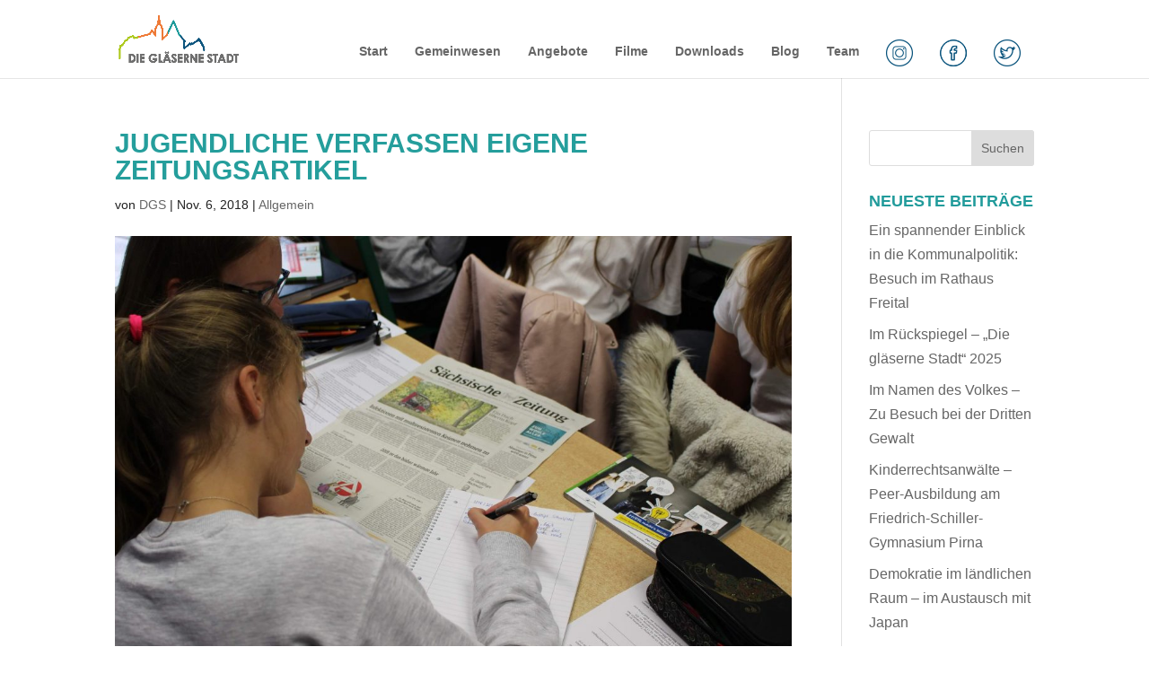

--- FILE ---
content_type: text/css
request_url: https://www.glaesernestadt.de/wp-content/et-cache/global/et-divi-customizer-global.min.css?ver=1768217661
body_size: 1675
content:
body,.et_pb_column_1_2 .et_quote_content blockquote cite,.et_pb_column_1_2 .et_link_content a.et_link_main_url,.et_pb_column_1_3 .et_quote_content blockquote cite,.et_pb_column_3_8 .et_quote_content blockquote cite,.et_pb_column_1_4 .et_quote_content blockquote cite,.et_pb_blog_grid .et_quote_content blockquote cite,.et_pb_column_1_3 .et_link_content a.et_link_main_url,.et_pb_column_3_8 .et_link_content a.et_link_main_url,.et_pb_column_1_4 .et_link_content a.et_link_main_url,.et_pb_blog_grid .et_link_content a.et_link_main_url,body .et_pb_bg_layout_light .et_pb_post p,body .et_pb_bg_layout_dark .et_pb_post p{font-size:16px}.et_pb_slide_content,.et_pb_best_value{font-size:18px}body{color:#232323}h1,h2,h3,h4,h5,h6{color:#232323}a{color:#259e9c}.nav li ul{border-color:#259e9c}.et_secondary_nav_enabled #page-container #top-header{background-color:#6d6e71!important}#et-secondary-nav li ul{background-color:#6d6e71}.et_header_style_centered .mobile_nav .select_page,.et_header_style_split .mobile_nav .select_page,.et_nav_text_color_light #top-menu>li>a,.et_nav_text_color_dark #top-menu>li>a,#top-menu a,.et_mobile_menu li a,.et_nav_text_color_light .et_mobile_menu li a,.et_nav_text_color_dark .et_mobile_menu li a,#et_search_icon:before,.et_search_form_container input,span.et_close_search_field:after,#et-top-navigation .et-cart-info{color:#232323}.et_search_form_container input::-moz-placeholder{color:#232323}.et_search_form_container input::-webkit-input-placeholder{color:#232323}.et_search_form_container input:-ms-input-placeholder{color:#232323}#top-menu li a{font-size:16px}body.et_vertical_nav .container.et_search_form_container .et-search-form input{font-size:16px!important}#top-menu li.current-menu-ancestor>a,#top-menu li.current-menu-item>a,#top-menu li.current_page_item>a{color:#259e9c}#main-footer{background-color:#232323}#main-footer .footer-widget h4,#main-footer .widget_block h1,#main-footer .widget_block h2,#main-footer .widget_block h3,#main-footer .widget_block h4,#main-footer .widget_block h5,#main-footer .widget_block h6{color:#ffffff}.footer-widget li:before{border-color:#25408f}#footer-widgets .footer-widget li:before{top:10.6px}.bottom-nav,.bottom-nav a,.bottom-nav li.current-menu-item a{color:#ffffff}#et-footer-nav .bottom-nav li.current-menu-item a{color:#ffffff}.bottom-nav,.bottom-nav a{font-size:10px}#footer-bottom{background-color:#0f0f0f}#footer-info,#footer-info a{color:#ffffff}body .et_pb_button{border-width:1px!important;border-color:#259e9c;border-radius:5px}body.et_pb_button_helper_class .et_pb_button,body.et_pb_button_helper_class .et_pb_module.et_pb_button{color:#259e9c}body .et_pb_button:after{content:'$';font-size:20px}body .et_pb_bg_layout_light.et_pb_button:hover,body .et_pb_bg_layout_light .et_pb_button:hover,body .et_pb_button:hover{color:#ffffff!important;background-color:rgba(37,158,156,0.2);border-color:rgba(37,158,156,0)!important;border-radius:5px}h1,h2,h3,h4,h5,h6,.et_quote_content blockquote p,.et_pb_slide_description .et_pb_slide_title{font-weight:bold;font-style:normal;text-transform:uppercase;text-decoration:none}@media only screen and (min-width:981px){.et_header_style_left #et-top-navigation,.et_header_style_split #et-top-navigation{padding:54px 0 0 0}.et_header_style_left #et-top-navigation nav>ul>li>a,.et_header_style_split #et-top-navigation nav>ul>li>a{padding-bottom:54px}.et_header_style_split .centered-inline-logo-wrap{width:108px;margin:-108px 0}.et_header_style_split .centered-inline-logo-wrap #logo{max-height:108px}.et_pb_svg_logo.et_header_style_split .centered-inline-logo-wrap #logo{height:108px}.et_header_style_centered #top-menu>li>a{padding-bottom:19px}.et_header_style_slide #et-top-navigation,.et_header_style_fullscreen #et-top-navigation{padding:45px 0 45px 0!important}.et_header_style_centered #main-header .logo_container{height:108px}#logo{max-height:60%}.et_pb_svg_logo #logo{height:60%}.et_header_style_centered.et_hide_primary_logo #main-header:not(.et-fixed-header) .logo_container,.et_header_style_centered.et_hide_fixed_logo #main-header.et-fixed-header .logo_container{height:19.44px}.et_fixed_nav #page-container .et-fixed-header#top-header{background-color:#25408f!important}.et_fixed_nav #page-container .et-fixed-header#top-header #et-secondary-nav li ul{background-color:#25408f}.et-fixed-header #top-menu a,.et-fixed-header #et_search_icon:before,.et-fixed-header #et_top_search .et-search-form input,.et-fixed-header .et_search_form_container input,.et-fixed-header .et_close_search_field:after,.et-fixed-header #et-top-navigation .et-cart-info{color:#232323!important}.et-fixed-header .et_search_form_container input::-moz-placeholder{color:#232323!important}.et-fixed-header .et_search_form_container input::-webkit-input-placeholder{color:#232323!important}.et-fixed-header .et_search_form_container input:-ms-input-placeholder{color:#232323!important}.et-fixed-header #top-menu li.current-menu-ancestor>a,.et-fixed-header #top-menu li.current-menu-item>a,.et-fixed-header #top-menu li.current_page_item>a{color:#f57f41!important}}@media only screen and (min-width:1350px){.et_pb_row{padding:27px 0}.et_pb_section{padding:54px 0}.single.et_pb_pagebuilder_layout.et_full_width_page .et_post_meta_wrapper{padding-top:81px}.et_pb_fullwidth_section{padding:0}}	h1,h2,h3,h4,h5,h6{font-family:'Roboto Condensed',sans-serif}body,input,textarea,select{font-family:'Roboto Condensed',sans-serif}.et_pb_button{font-family:'Roboto Condensed',sans-serif}#main-header,#et-top-navigation{font-family:'Arial',Helvetica,Arial,Lucida,sans-serif}#top-header .container{font-family:'Didact Gothic',sans-serif}.et_pb_widget{float:left;max-width:100%;margin-right:50px}.entry-title{text-align:left;color:#259e9c;text-decoration:none}article{text-align:left}.has-text-align-center{text-align:left}.widgettitle{text-align:left;color:#219b9b;text-decoration:none}.et_pb_blog_1 .et_pb_post .entry-title a,.et_pb_blog_1 .not-found-title{text-decoration:none!important}.more-link{border-width:1px!important;border-color:#ffffff;border-radius:7px}embed,iframe,object,video{max-width:100%;height:300px}#top-menu-nav #quadmenu.quadmenu-is-horizontal .quadmenu-navbar-nav>li>a{padding-bottom:10px;padding-top:10px}#quadmenu img{border:0;margin-top:-5px}.wp-block-file .wp-block-file__button{color:#259e9c!important;border-width:1px!important;border:2px solid;border-color:#259e9c;border-radius:7px;font-size:20px;background:#ffffff}#top-menu-nav #quadmenu.quadmenu-is-horizontal .quadmenu-navbar-nav>li>a{font-family:'Roboto',sans-serif}